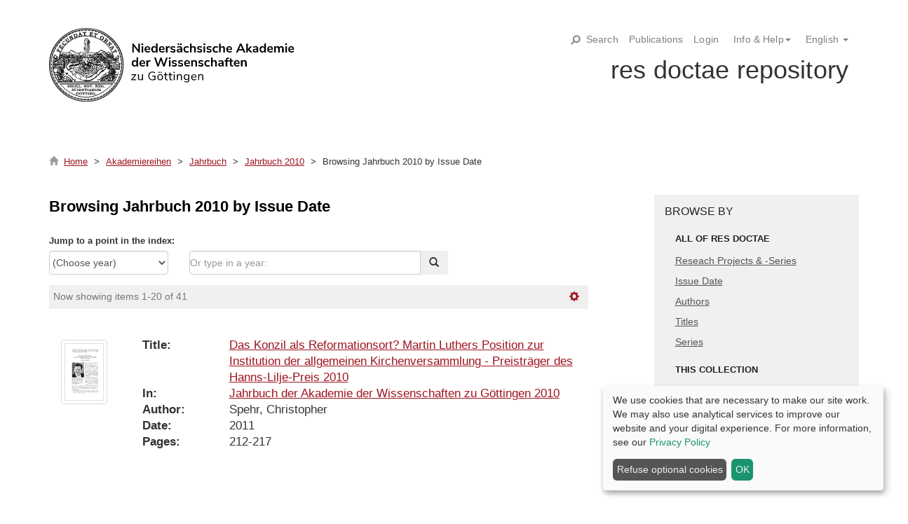

--- FILE ---
content_type: text/html;charset=utf-8
request_url: https://rep.adw-goe.de/handle/11858/00-001S-0000-0023-99D5-B/browse?type=dateissued
body_size: 65309
content:
<!DOCTYPE html>
            <!--[if lt IE 7]> <html class="no-js lt-ie9 lt-ie8 lt-ie7" lang="en"> <![endif]-->
            <!--[if IE 7]>    <html class="no-js lt-ie9 lt-ie8" lang="en"> <![endif]-->
            <!--[if IE 8]>    <html class="no-js lt-ie9" lang="en"> <![endif]-->
            <!--[if gt IE 8]><!--> <html class="no-js" lang="en"> <!--<![endif]-->
            <head><META http-equiv="Content-Type" content="text/html; charset=UTF-8">
<meta content="text/html; charset=UTF-8" http-equiv="Content-Type">
<meta content="IE=edge,chrome=1" http-equiv="X-UA-Compatible">
<meta content="width=device-width,initial-scale=1" name="viewport">
<link rel="shortcut icon" href="/themes/Mirage2/images/favicon.ico">
<link rel="apple-touch-icon" href="/themes/Mirage2/images/apple-touch-icon.png">
<meta name="Generator" content="DSpace 5.11-SNAPSHOT">
<link href="/themes/Mirage2/styles/main.css" rel="stylesheet">
<link href="/themes/Mirage2/styles/addon.css" rel="stylesheet">
<link href="/themes/Mirage2/styles/klaro.css" rel="stylesheet">
<link type="application/opensearchdescription+xml" rel="search" href="http://rep.adw-goe.de:80/open-search/description.xml" title="DSpace">
<script>
                //Clear default text of empty text areas on focus
                function tFocus(element)
                {
                if (element.value == ' '){element.value='';}
                }
                //Clear default text of empty text areas on submit
                function tSubmit(form)
                {
                var defaultedElements = document.getElementsByTagName("textarea");
                for (var i=0; i != defaultedElements.length; i++){
                if (defaultedElements[i].value == ' '){
                defaultedElements[i].value='';}}
                }
                //Disable pressing 'enter' key to submit a form (otherwise pressing 'enter' causes a submission to start over)
                function disableEnterKey(e)
                {
                var key;

                if(window.event)
                key = window.event.keyCode;     //Internet Explorer
                else
                key = e.which;     //Firefox and Netscape

                if(key == 13)  //if "Enter" pressed, then disable!
                return false;
                else
                return true;
                }
            </script><!--[if lt IE 9]>
                <script src="/themes/Mirage2/vendor/html5shiv/dist/html5shiv.js"> </script>
                <script src="/themes/Mirage2/vendor/respond/dest/respond.min.js"> </script>
                <![endif]--><script src="/themes/Mirage2/vendor/modernizr/modernizr.js"> </script>
<title>Jahrbuch 2010</title>
<meta name="google-site-verification" content="D1T_OmihXbuSv5FhqohTaeyDjaOo_RlhX0jYVgW0TG0">
<script type="text/x-mathjax-config">
                    MathJax.Hub.Config({
                    tex2jax: {
                    ignoreClass: "detail-field-data|detailtable|exception"
                    },
                    TeX: {
                    Macros: {
                    AA: '{\\mathring A}'
                    }
                    }
                    });
                </script><script src="//cdnjs.cloudflare.com/ajax/libs/mathjax/2.7.1/MathJax.js?config=TeX-AMS-MML_HTMLorMML" type="text/javascript"> </script>
<style>
		span#totop {
		    position: fixed;
		    bottom: 15vh;
		    left: 95vw;
		    cursor: pointer;
		    display: none;
		    font-size: 2em;
		    color: #607890;
		    background: #fff;
		    border: 1px solid #ddd;
		    padding: 5px;
		    font-weight: bold;
                    height: 40px;
		    }

		    p#aspect_discovery_CommunityRecentSubmissions_p_recent-submission-view-more {
 			   display: none;
			   }

		    .print {
		    	display: none;
		    }
    	</style>
</head><body>
<header>
<div role="navigation" class="navbar navbar-default navbar-static-top">
<div class="container topsearch">
<div class="navbar-header-search">
<form method="post" class="" id="ds-search-form" action="/discover">
<fieldset>
<div class="input-group topnav">
<input placeholder="Search all data and texts" type="text" class="ds-text-field top-search" name="query"><button title="Go" class="btn top-search">Search</button></input>
</div>
</fieldset>
</form>
</div>
</div>
<div id="face-wrapper" class="container">
<a target="_blank" id="ds-face-logo" href="https://adw-goe.de/startseite/" class="hidden-xs visible-sm visible-md visible-lg"></a>
<div id="ds-face">
<div class="stat-nav">
<span id="search">
<svg viewBox="0 0 21 21" class="c-search__icon">
<path d="M18.154,2.848c-1.515-1.515-3.529-2.35-5.673-2.35s-4.158,0.834-5.673,2.35                                         c-1.516,1.515-2.35,3.53-2.35,5.673c0,1.654,0.502,3.231,1.426,4.561l-4.962,4.963c-0.563,0.561-0.563,1.473,0,2.035                                         c0.281,0.281,0.649,0.422,1.018,0.422c0.368,0,0.737-0.141,1.018-0.422l4.963-4.963c1.331,0.924,2.905,1.428,4.561,1.428                                         c2.144,0,4.158-0.836,5.673-2.352C21.282,11.066,21.282,5.977,18.154,2.848z M16.118,12.158c-0.972,0.971-2.263,1.506-3.637,1.506                                         c-1.375,0-2.666-0.535-3.637-1.506c-0.971-0.971-1.506-2.263-1.506-3.637c0-1.374,0.535-2.666,1.506-3.637                                           c0.972-0.971,2.263-1.506,3.637-1.506c1.374,0,2.665,0.535,3.637,1.506C18.123,6.89,18.123,10.153,16.118,12.158z" fill="currentColor"></path>
</svg>
<svg viewBox="0 0 50 50" class="c-nosearch__icon">
<path stroke-width="7" stroke="currentColor" d="M8,8 L 42,42 M8,42 L 42,8" fill="currentColor"></path>
</svg>Search</span><a href="/community-list">Publications</a><a href="/login"><span class="hidden-xs">Login</span></a>
<ul class="lang-menu">
<li class="dropdown">
<a href="#" role="button" class="dropdown-toggle" data-toggle="dropdown"><span>Info &amp; Help<b class="caret"></b></span></a>
<ul class="dropdown-menu pull-right" role="menu" aria-labelledby="language-dropdown-toggle" data-no-collapse="true">
<li role="presentation">
<a href="/info/guides">Guidelines</a>
</li>
<li role="presentation">
<a href="/info/publication">How do I place my publication?</a>
</li>
<li role="presentation">
<a href="/info/deposit-licence">Rights Agreement</a>
</li>
<li role="presentation">
<a href="/info/services">Services</a>
</li>
</ul>
</li>
</ul>
<ul class="lang-menu">
<li class="dropdown" id="ds-language-selection">
<a data-toggle="dropdown" class="dropdown-toggle" role="button" href="#" id="language-dropdown-toggle"><span>English&nbsp;<b class="caret"></b></span></a>
<ul data-no-collapse="true" aria-labelledby="language-dropdown-toggle" role="menu" class="dropdown-menu pull-right">
<li role="presentation">
<a href="?type=dateissued&locale-attribute=de">Deutsch</a>
</li>
<li role="presentation" class="disabled">
<a href="?type=dateissued&locale-attribute=en">English</a>
</li>
</ul>
</li>
</ul>
</div>
<br>
<div class="title hidden-xs hidden-sm visible-md visible-lg">
<h1>res doctae repository</h1>
</div>
<div class="title hidden-xs visible-sm hidden-md hidden-lg pull-right">
<button data-toggle="offcanvas" class="hidden-sm navbar-toggle sm" type="button"><span class="sr-only">xmlui.mirage2.page-structure.toggleNavigation</span><span class="icon-bar"></span><span class="icon-bar"></span><span class="icon-bar"></span></button>
<h1 class="shorttitle">res doctae</h1>
</div>
</div>
</div>
<div class="container visible-xs hidden-sm hidden-md hidden-lg">
<div class="navbar-brand">
<a class="bold" href="/">res doctae</a>
</div>
<div class="pull-right">
<button data-toggle="offcanvas" class="navbar-toggle" type="button"><span class="sr-only">xmlui.mirage2.page-structure.toggleNavigation</span><span class="icon-bar"></span><span class="icon-bar"></span><span class="icon-bar"></span></button>
</div>
</div>
<div class="trail-wrapper hidden-print">
<div class="container">
<div class="row">
<div class="col-xs-12 br1 hidden-xs hidden-sm visible-md visible-lg ">
<div class="breadcrumb dropdown visible-xs">
<a data-toggle="dropdown" class="dropdown-toggle" role="button" href="#" id="trail-dropdown-toggle">Browsing Jahrbuch 2010 by Issue Date&nbsp;<b class="caret"></b></a>
<ul aria-labelledby="trail-dropdown-toggle" role="menu" class="dropdown-menu">
<li role="presentation">
<a role="menuitem" href="/"><i aria-hidden="true" class="glyphicon glyphicon-home"></i>&nbsp;
                        Home</a>
</li>
<li role="presentation">
<a role="menuitem" href="/handle/11858/31">Akademiereihen</a>
</li>
<li role="presentation">
<a role="menuitem" href="/handle/11858/00-001S-0000-0007-3701-1">Jahrbuch</a>
</li>
<li role="presentation">
<a role="menuitem" href="/handle/11858/00-001S-0000-0023-99D5-B">Jahrbuch 2010</a>
</li>
<li role="presentation" class="disabled">
<a href="#" role="menuitem">Browsing Jahrbuch 2010 by Issue Date</a>
</li>
</ul>
</div>
<ul class="breadcrumb hidden-xs">
<li>
<i aria-hidden="true" class="glyphicon glyphicon-home"></i>&nbsp;
            <a href="/">Home</a>
</li>
<li>
<a href="/handle/11858/31">Akademiereihen</a>
</li>
<li>
<a href="/handle/11858/00-001S-0000-0007-3701-1">Jahrbuch</a>
</li>
<li>
<a href="/handle/11858/00-001S-0000-0023-99D5-B">Jahrbuch 2010</a>
</li>
<li class="active">Browsing Jahrbuch 2010 by Issue Date</li>
</ul>
</div>
</div>
</div>
</div>
</div>
</header>
<div class="hidden" id="no-js-warning-wrapper">
<div id="no-js-warning">
<div class="notice failure">JavaScript is disabled for your browser. Some features of this site may not work without it.</div>
</div>
</div>
<div class="container" id="main-container">
<div class="row row-offcanvas row-offcanvas-right">
<div class="horizontal-slider clearfix">
<div class="col-xs-12 col-sm-12 col-md-9 main-content">
<div>
<h2 class="ds-div-head page-header first-page-header">Browsing Jahrbuch 2010 by Issue Date </h2>
<div id="aspect_artifactbrowser_ConfigurableBrowse_div_browse-by-dateissued" class="ds-static-div primary">
<div class="ds-static-div browse-navigation-wrapper hidden-print">
<form id="aspect_artifactbrowser_ConfigurableBrowse_div_browse-navigation" class="ds-interactive-div secondary navigation" action="browse" method="post" onsubmit="javascript:tSubmit(this);">
<p id="aspect_artifactbrowser_ConfigurableBrowse_p_hidden-fields" class="ds-paragraph hidden">
<input id="aspect_artifactbrowser_ConfigurableBrowse_field_rpp" class="ds-hidden-field form-control" name="rpp" type="hidden" value="20"><input id="aspect_artifactbrowser_ConfigurableBrowse_field_sort_by" class="ds-hidden-field form-control" name="sort_by" type="hidden" value="2"><input id="aspect_artifactbrowser_ConfigurableBrowse_field_type" class="ds-hidden-field form-control" name="type" type="hidden" value="dateissued"><input id="aspect_artifactbrowser_ConfigurableBrowse_field_etal" class="ds-hidden-field form-control" name="etal" type="hidden" value="-1"><input id="aspect_artifactbrowser_ConfigurableBrowse_field_order" class="ds-hidden-field form-control" name="order" type="hidden" value="DESC">
</p>
<div class="form-group">
<label>Jump to a point in the index:</label>
<div class="row">
<div class="col-xs-5 col-sm-3">
<select id="aspect_artifactbrowser_ConfigurableBrowse_field_year" class="ds-select-field form-control" name="year"><option value="-1">(Choose year)</option><option value="2025">2025</option><option value="2024">2024</option><option value="2023">2023</option><option value="2022">2022</option><option value="2021">2021</option><option value="2020">2020</option><option value="2019">2019</option><option value="2018">2018</option><option value="2017">2017</option><option value="2016">2016</option><option value="2015">2015</option><option value="2010">2010</option><option value="2005">2005</option><option value="2000">2000</option><option value="1995">1995</option><option value="1990">1990</option><option value="1980">1980</option><option value="1970">1970</option><option value="1960">1960</option><option value="1950">1950</option><option value="1940">1940</option><option value="1930">1930</option></select>
</div>
<div class="col-xs-7 col-sm-6">
<div class="input-group">
<input id="aspect_artifactbrowser_ConfigurableBrowse_field_starts_with" class="ds-text-field form-control" placeholder="Or type in a year: " name="starts_with" type="text" value="" title="Browse for items that are from the given year."><span class="input-group-btn"><button id="aspect_artifactbrowser_ConfigurableBrowse_field_submit" class="ds-button-field btn btn-default" name="submit" type="submit"><span class="glyphicon glyphicon-search" aria-hidden="true"></span></button></span>
</div>
</div>
</div>
</div>
</form>
</div>
<form id="aspect_artifactbrowser_ConfigurableBrowse_div_browse-controls" class="ds-interactive-div browse controls hidden" action="browse" method="post" onsubmit="javascript:tSubmit(this);">
<p id="aspect_artifactbrowser_ConfigurableBrowse_p_hidden-fields" class="ds-paragraph hidden">
<input id="aspect_artifactbrowser_ConfigurableBrowse_field_type" class="ds-hidden-field form-control" name="type" type="hidden" value="dateissued">
</p>
<p class="ds-paragraph"> Sort by: </p>
<p class="ds-paragraph">
<select id="aspect_artifactbrowser_ConfigurableBrowse_field_sort_by" class="ds-select-field form-control" name="sort_by"><option value="1">submit date</option><option value="2" selected>issue date</option><option value="3">Serien</option><option value="4">Autor</option><option value="5">title</option><option value="7">volume</option></select>
</p>
<p class="ds-paragraph"> Order: </p>
<p class="ds-paragraph">
<select id="aspect_artifactbrowser_ConfigurableBrowse_field_order" class="ds-select-field form-control" name="order"><option value="ASC">ascending</option><option value="DESC" selected>descending</option></select>
</p>
<p class="ds-paragraph"> Results: </p>
<p class="ds-paragraph">
<select id="aspect_artifactbrowser_ConfigurableBrowse_field_rpp" class="ds-select-field form-control" name="rpp"><option value="5">5</option><option value="10">10</option><option value="20" selected>20</option><option value="40">40</option><option value="60">60</option><option value="80">80</option><option value="100">100</option></select>
</p>
<p class="ds-paragraph">
<button id="aspect_artifactbrowser_ConfigurableBrowse_field_update" class="ds-button-field btn btn-default" name="update" type="submit">Update</button>
</p>
</form>
<div class="pagination-simple clearfix top">
<div class="row">
<div class="col-xs-10">
<p class="pagination-info">Now showing items 1-20 of 41</p>
</div>
<div class="col-xs-2">
<div class="btn-group sort-options-menu pull-right">
<button data-toggle="dropdown" class="btn btn-default dropdown-toggle"><span aria-hidden="true" class="glyphicon glyphicon-cog"></span></button>
<ul role="menu" class="dropdown-menu pull-right">
<li class="dropdown-header"></li>
<li>
<a data-name="sort_by" data-returnvalue="1" href="#"><span aria-hidden="true" class="glyphicon glyphicon-ok btn-xs invisible"></span>submit date</a>
</li>
<li>
<a data-name="sort_by" data-returnvalue="2" href="#"><span aria-hidden="true" class="glyphicon glyphicon-ok btn-xs active"></span>issue date</a>
</li>
<li>
<a data-name="sort_by" data-returnvalue="3" href="#"><span aria-hidden="true" class="glyphicon glyphicon-ok btn-xs invisible"></span>Serien</a>
</li>
<li>
<a data-name="sort_by" data-returnvalue="4" href="#"><span aria-hidden="true" class="glyphicon glyphicon-ok btn-xs invisible"></span>Autor</a>
</li>
<li>
<a data-name="sort_by" data-returnvalue="5" href="#"><span aria-hidden="true" class="glyphicon glyphicon-ok btn-xs invisible"></span>title</a>
</li>
<li>
<a data-name="sort_by" data-returnvalue="7" href="#"><span aria-hidden="true" class="glyphicon glyphicon-ok btn-xs invisible"></span>volume</a>
</li>
<li class="divider"></li>
<li class="dropdown-header"></li>
<li>
<a data-name="order" data-returnvalue="ASC" href="#"><span aria-hidden="true" class="glyphicon glyphicon-ok btn-xs invisible"></span>ascending</a>
</li>
<li>
<a data-name="order" data-returnvalue="DESC" href="#"><span aria-hidden="true" class="glyphicon glyphicon-ok btn-xs active"></span>descending</a>
</li>
<li class="divider"></li>
<li class="dropdown-header"></li>
<li>
<a data-name="rpp" data-returnvalue="5" href="#"><span aria-hidden="true" class="glyphicon glyphicon-ok btn-xs invisible"></span>5</a>
</li>
<li>
<a data-name="rpp" data-returnvalue="10" href="#"><span aria-hidden="true" class="glyphicon glyphicon-ok btn-xs invisible"></span>10</a>
</li>
<li>
<a data-name="rpp" data-returnvalue="20" href="#"><span aria-hidden="true" class="glyphicon glyphicon-ok btn-xs active"></span>20</a>
</li>
<li>
<a data-name="rpp" data-returnvalue="40" href="#"><span aria-hidden="true" class="glyphicon glyphicon-ok btn-xs invisible"></span>40</a>
</li>
<li>
<a data-name="rpp" data-returnvalue="60" href="#"><span aria-hidden="true" class="glyphicon glyphicon-ok btn-xs invisible"></span>60</a>
</li>
<li>
<a data-name="rpp" data-returnvalue="80" href="#"><span aria-hidden="true" class="glyphicon glyphicon-ok btn-xs invisible"></span>80</a>
</li>
<li>
<a data-name="rpp" data-returnvalue="100" href="#"><span aria-hidden="true" class="glyphicon glyphicon-ok btn-xs invisible"></span>100</a>
</li>
</ul>
</div>
</div>
</div>
</div>
<ul class="ds-artifact-list list-unstyled"></ul>
<div id="aspect_artifactbrowser_ConfigurableBrowse_div_browse-by-dateissued-results" class="ds-static-div primary">
<ul class="ds-artifact-list list-unstyled">
<!-- 7 External Metadata URL: cocoon://metadata/handle/11858/00-001S-0000-0023-99E9-0/mets.xml-->
<li class="ds-artifact-item odd">
<div class="item-wrapper row">
<div class="col-sm-2 hidden-xs">
<div class="thumbnail artifact-preview">
<a href="/handle/11858/00-001S-0000-0023-99E9-0" class="image-link"><img alt="untranslated" class="img-responsive img-thumbnail" src="/bitstream/handle/11858/00-001S-0000-0023-99E9-0/%5b5%5dSpehr_pdfa2u.pdf.jpg?sequence=3&isAllowed=y"></a>
</div>
</div>
<div class="col-sm-10">
<div class="artifact-description">
<dl class="row">
<dt class="col-sm-2 bold">Title:</dt>
<dd class="col-sm-10">
<a href="/handle/11858/00-001S-0000-0023-99E9-0"><span class="Z3988" title="ctx_ver=Z39.88-2004&amp;rft_val_fmt=info%3Aofi%2Ffmt%3Akev%3Amtx%3Adc&amp;rft_id=978-3-11-023676-7&amp;rft_id=http%3A%2F%2Fhdl.handle.net%2F11858%2F00-001S-0000-0023-99E9-0&amp;rft_id=https%3A%2F%2Fdoi.org%2F10.26015%2Fadwdocs-404&amp;rft_id=821000225&amp;rft_id=http%3A%2F%2Fresolver.sub.uni-goettingen.de%2Fpurl%3Frd-11858%2F00-001S-0000-0023-99E9-0&amp;rft_id=10.26015%2Fadwdocs-404&amp;rft_id=1532149514&amp;rfr_id=info%3Asid%2Fdspace.org%3Arepository&amp;">Das Konzil als Reformationsort? Martin Luthers Position zur Institution der allgemeinen Kirchenversammlung - Preistr&auml;ger des Hanns-Lilje-Preis 2010</span></a>
</dd>
</dl>
<dl class="row">
<dt class="col-sm-2 bold">In:</dt>
<dd class="col-sm-10">
<a href="/handle//11858/00-001S-0000-0023-99D7-7">Jahrbuch der Akademie der Wissenschaften zu G&ouml;ttingen 2010</a>
</dd>
</dl>
<dl class="row">
<dt class="col-sm-2 bold">Author:</dt>
<dd class="col-sm-10">
<span>Spehr, Christopher</span>
</dd>
</dl>
<dl class="row">
<dt class="col-sm-2 bold">Date:</dt>
<dd class="col-sm-10">2011</dd>
</dl>
<dl class="row">
<dt class="col-sm-2 bold">Pages: </dt>
<dd class="col-sm-10">212-217</dd>
</dl>
</div>
</div>
</div>
</li>
<!-- 7 External Metadata URL: cocoon://metadata/handle/11858/00-001S-0000-0023-99EA-E/mets.xml-->
<li class="ds-artifact-item even">
<div class="item-wrapper row">
<div class="col-sm-2 hidden-xs">
<div class="thumbnail artifact-preview">
<a href="/handle/11858/00-001S-0000-0023-99EA-E" class="image-link"><img alt="untranslated" class="img-responsive img-thumbnail" src="/bitstream/handle/11858/00-001S-0000-0023-99EA-E/%5b3%5dKollath_pdfa2u.pdf.jpg?sequence=3&isAllowed=y"></a>
</div>
</div>
<div class="col-sm-10">
<div class="artifact-description">
<dl class="row">
<dt class="col-sm-2 bold">Title:</dt>
<dd class="col-sm-10">
<a href="/handle/11858/00-001S-0000-0023-99EA-E"><span class="Z3988" title="ctx_ver=Z39.88-2004&amp;rft_val_fmt=info%3Aofi%2Ffmt%3Akev%3Amtx%3Adc&amp;rft_id=978-3-11-023676-7&amp;rft_id=http%3A%2F%2Fhdl.handle.net%2F11858%2F00-001S-0000-0023-99EA-E&amp;rft_id=https%3A%2F%2Fdoi.org%2F10.26015%2Fadwdocs-405&amp;rft_id=821000292&amp;rft_id=http%3A%2F%2Fresolver.sub.uni-goettingen.de%2Fpurl%3Frd-11858%2F00-001S-0000-0023-99EA-E&amp;rft_id=10.26015%2Fadwdocs-405&amp;rft_id=1532149719&amp;rfr_id=info%3Asid%2Fdspace.org%3Arepository&amp;">Dynamik in ultrakalten Atomgasen - Physik-Preis-Preistr&auml;gerin des Berichtsjahres 2010</span></a>
</dd>
</dl>
<dl class="row">
<dt class="col-sm-2 bold">In:</dt>
<dd class="col-sm-10">
<a href="/handle//11858/00-001S-0000-0023-99D7-7">Jahrbuch der Akademie der Wissenschaften zu G&ouml;ttingen 2010</a>
</dd>
</dl>
<dl class="row">
<dt class="col-sm-2 bold">Author:</dt>
<dd class="col-sm-10">
<span>Kollath, Corinna</span>
</dd>
</dl>
<dl class="row">
<dt class="col-sm-2 bold">Date:</dt>
<dd class="col-sm-10">2011</dd>
</dl>
<dl class="row">
<dt class="col-sm-2 bold">Pages: </dt>
<dd class="col-sm-10">218-223</dd>
</dl>
</div>
</div>
</div>
</li>
<!-- 7 External Metadata URL: cocoon://metadata/handle/11858/00-001S-0000-0023-99F4-7/mets.xml-->
<li class="ds-artifact-item odd">
<div class="item-wrapper row">
<div class="col-sm-2 hidden-xs">
<div class="thumbnail artifact-preview">
<a href="/handle/11858/00-001S-0000-0023-99F4-7" class="image-link"><img alt="untranslated" class="img-responsive img-thumbnail" src="/bitstream/handle/11858/00-001S-0000-0023-99F4-7/%5b5%5dSteinfarth_pdfa2u.pdf.jpg?sequence=3&isAllowed=y"></a>
</div>
</div>
<div class="col-sm-10">
<div class="artifact-description">
<dl class="row">
<dt class="col-sm-2 bold">Title:</dt>
<dd class="col-sm-10">
<a href="/handle/11858/00-001S-0000-0023-99F4-7"><span class="Z3988" title="ctx_ver=Z39.88-2004&amp;rft_val_fmt=info%3Aofi%2Ffmt%3Akev%3Amtx%3Adc&amp;rft_id=978-3-11-023676-7&amp;rft_id=http%3A%2F%2Fhdl.handle.net%2F11858%2F00-001S-0000-0023-99F4-7&amp;rft_id=https%3A%2F%2Fdoi.org%2F10.26015%2Fadwdocs-415&amp;rft_id=820999687&amp;rft_id=http%3A%2F%2Fresolver.sub.uni-goettingen.de%2Fpurl%3Frd-11858%2F00-001S-0000-0023-99F4-7&amp;rft_id=10.26015%2Fadwdocs-415&amp;rft_id=1532148259&amp;rfr_id=info%3Asid%2Fdspace.org%3Arepository&amp;">Die praktische Grundfrage als Leitfaden - (vorgetragen in der Plenarsitzung am 23. April 2010)</span></a>
</dd>
</dl>
<dl class="row">
<dt class="col-sm-2 bold">In:</dt>
<dd class="col-sm-10">
<a href="/handle//11858/00-001S-0000-0023-99D7-7">Jahrbuch der Akademie der Wissenschaften zu G&ouml;ttingen 2010</a>
</dd>
</dl>
<dl class="row">
<dt class="col-sm-2 bold">Author:</dt>
<dd class="col-sm-10">
<span>Steinfath, Holmer</span>
</dd>
</dl>
<dl class="row">
<dt class="col-sm-2 bold">Date:</dt>
<dd class="col-sm-10">2011</dd>
</dl>
<dl class="row">
<dt class="col-sm-2 bold">Pages: </dt>
<dd class="col-sm-10">309-318</dd>
</dl>
</div>
</div>
</div>
</li>
<!-- 7 External Metadata URL: cocoon://metadata/handle/11858/00-001S-0000-0023-99D8-5/mets.xml-->
<li class="ds-artifact-item even">
<div class="item-wrapper row">
<div class="col-sm-2 hidden-xs">
<div class="thumbnail artifact-preview">
<a href="/handle/11858/00-001S-0000-0023-99D8-5" class="image-link"><img alt="untranslated" class="img-responsive img-thumbnail" src="/bitstream/handle/11858/00-001S-0000-0023-99D8-5/%5b1%5d%c3%9cber%20die%20Akademie_pdfa2u.pdf.jpg?sequence=5&isAllowed=y"></a>
</div>
</div>
<div class="col-sm-10">
<div class="artifact-description">
<dl class="row">
<dt class="col-sm-2 bold">Title:</dt>
<dd class="col-sm-10">
<a href="/handle/11858/00-001S-0000-0023-99D8-5"><span class="Z3988" title="ctx_ver=Z39.88-2004&amp;rft_val_fmt=info%3Aofi%2Ffmt%3Akev%3Amtx%3Adc&amp;rft_id=http%3A%2F%2Fhdl.handle.net%2F11858%2F00-001S-0000-0023-99D8-5&amp;rft_id=https%3A%2F%2Fdoi.org%2F10.26015%2Fadwdocs-387&amp;rft_id=820990124&amp;rft_id=http%3A%2F%2Fresolver.sub.uni-goettingen.de%2Fpurl%3Frd-11858%2F00-001S-0000-0023-99D8-5&amp;rft_id=10.26015%2Fadwdocs-387&amp;rft_id=1532129718&amp;rfr_id=info%3Asid%2Fdspace.org%3Arepository&amp;">&Uuml;ber die Akademie</span></a>
</dd>
</dl>
<dl class="row">
<dt class="col-sm-2 bold">In:</dt>
<dd class="col-sm-10">
<a href="/handle//11858/00-001S-0000-0023-99D7-7">Jahrbuch der Akademie der Wissenschaften zu G&ouml;ttingen 2010</a>
</dd>
</dl>
<dl class="row">
<dt class="col-sm-2 bold">Date:</dt>
<dd class="col-sm-10">2011</dd>
</dl>
<dl class="row">
<dt class="col-sm-2 bold">Pages: </dt>
<dd class="col-sm-10">13-14</dd>
</dl>
</div>
</div>
</div>
</li>
<!-- 7 External Metadata URL: cocoon://metadata/handle/11858/00-001S-0000-0023-99F7-1/mets.xml-->
<li class="ds-artifact-item odd">
<div class="item-wrapper row">
<div class="col-sm-2 hidden-xs">
<div class="thumbnail artifact-preview">
<a href="/handle/11858/00-001S-0000-0023-99F7-1" class="image-link"><img alt="untranslated" class="img-responsive img-thumbnail" src="/bitstream/handle/11858/00-001S-0000-0023-99F7-1/%5b10%5dVorhaben%20aus%20dem%20Akademienprogramm_pdfa2u.pdf.jpg?sequence=3&isAllowed=y"></a>
</div>
</div>
<div class="col-sm-10">
<div class="artifact-description">
<dl class="row">
<dt class="col-sm-2 bold">Title:</dt>
<dd class="col-sm-10">
<a href="/handle/11858/00-001S-0000-0023-99F7-1"><span class="Z3988" title="ctx_ver=Z39.88-2004&amp;rft_val_fmt=info%3Aofi%2Ffmt%3Akev%3Amtx%3Adc&amp;rft_id=978-3-11-023676-7&amp;rft_id=http%3A%2F%2Fhdl.handle.net%2F11858%2F00-001S-0000-0023-99F7-1&amp;rft_id=https%3A%2F%2Fdoi.org%2F10.26015%2Fadwdocs-418&amp;rft_id=820998842&amp;rft_id=http%3A%2F%2Fresolver.sub.uni-goettingen.de%2Fpurl%3Frd-11858%2F00-001S-0000-0023-99F7-1&amp;rft_id=10.26015%2Fadwdocs-418&amp;rft_id=1532146310&amp;rfr_id=info%3Asid%2Fdspace.org%3Arepository&amp;">II. Vorhaben aus dem Akademienprogramm</span></a>
</dd>
</dl>
<dl class="row">
<dt class="col-sm-2 bold">In:</dt>
<dd class="col-sm-10">
<a href="/handle//11858/00-001S-0000-0023-99D7-7">Jahrbuch der Akademie der Wissenschaften zu G&ouml;ttingen 2010</a>
</dd>
</dl>
<dl class="row">
<dt class="col-sm-2 bold">Date:</dt>
<dd class="col-sm-10">2011</dd>
</dl>
<dl class="row">
<dt class="col-sm-2 bold">Pages: </dt>
<dd class="col-sm-10">347-432</dd>
</dl>
</div>
</div>
</div>
</li>
<!-- 7 External Metadata URL: cocoon://metadata/handle/11858/00-001S-0000-0023-99EF-4/mets.xml-->
<li class="ds-artifact-item even">
<div class="item-wrapper row">
<div class="col-sm-2 hidden-xs">
<div class="thumbnail artifact-preview">
<a href="/handle/11858/00-001S-0000-0023-99EF-4" class="image-link"><img alt="untranslated" class="img-responsive img-thumbnail" src="/bitstream/handle/11858/00-001S-0000-0023-99EF-4/%5b4%5dSchmitt_pdfa2u.pdf.jpg?sequence=3&isAllowed=y"></a>
</div>
</div>
<div class="col-sm-10">
<div class="artifact-description">
<dl class="row">
<dt class="col-sm-2 bold">Title:</dt>
<dd class="col-sm-10">
<a href="/handle/11858/00-001S-0000-0023-99EF-4"><span class="Z3988" title="ctx_ver=Z39.88-2004&amp;rft_val_fmt=info%3Aofi%2Ffmt%3Akev%3Amtx%3Adc&amp;rft_id=978-3-11-023676-7&amp;rft_id=http%3A%2F%2Fhdl.handle.net%2F11858%2F00-001S-0000-0023-99EF-4&amp;rft_id=https%3A%2F%2Fdoi.org%2F10.26015%2Fadwdocs-410&amp;rft_id=821000306&amp;rft_id=http%3A%2F%2Fresolver.sub.uni-goettingen.de%2Fpurl%3Frd-11858%2F00-001S-0000-0023-99EF-4&amp;rft_id=10.26015%2Fadwdocs-410&amp;rft_id=1532149824&amp;rfr_id=info%3Asid%2Fdspace.org%3Arepository&amp;">Aristoteles und Horaz und ihre Bedeutung f&uuml;r das Literaturverst&auml;ndnis der Neuzeit - (vorgetragen in der Plenarsitzung am 16. Juli 2010)</span></a>
</dd>
</dl>
<dl class="row">
<dt class="col-sm-2 bold">In:</dt>
<dd class="col-sm-10">
<a href="/handle//11858/00-001S-0000-0023-99D7-7">Jahrbuch der Akademie der Wissenschaften zu G&ouml;ttingen 2010</a>
</dd>
</dl>
<dl class="row">
<dt class="col-sm-2 bold">Author:</dt>
<dd class="col-sm-10">
<span>Schmitt, Arbogast</span>
</dd>
</dl>
<dl class="row">
<dt class="col-sm-2 bold">Date:</dt>
<dd class="col-sm-10">2011</dd>
</dl>
<dl class="row">
<dt class="col-sm-2 bold">Pages: </dt>
<dd class="col-sm-10">261-262</dd>
</dl>
</div>
</div>
</div>
</li>
<!-- 7 External Metadata URL: cocoon://metadata/handle/11858/00-001S-0000-0023-99E5-7/mets.xml-->
<li class="ds-artifact-item odd">
<div class="item-wrapper row">
<div class="col-sm-2 hidden-xs">
<div class="thumbnail artifact-preview">
<a href="/handle/11858/00-001S-0000-0023-99E5-7" class="image-link"><img alt="untranslated" class="img-responsive img-thumbnail" src="/bitstream/handle/11858/00-001S-0000-0023-99E5-7/%5b4%5dKrones_pdfa2u.pdf.jpg?sequence=3&isAllowed=y"></a>
</div>
</div>
<div class="col-sm-10">
<div class="artifact-description">
<dl class="row">
<dt class="col-sm-2 bold">Title:</dt>
<dd class="col-sm-10">
<a href="/handle/11858/00-001S-0000-0023-99E5-7"><span class="Z3988" title="ctx_ver=Z39.88-2004&amp;rft_val_fmt=info%3Aofi%2Ffmt%3Akev%3Amtx%3Adc&amp;rft_id=978-3-11-023676-7&amp;rft_id=http%3A%2F%2Fhdl.handle.net%2F11858%2F00-001S-0000-0023-99E5-7&amp;rft_id=https%3A%2F%2Fdoi.org%2F10.26015%2Fadwdocs-400&amp;rft_id=http%3A%2F%2Fresolver.sub.uni-goettingen.de%2Fpurl%3Frd-11858%2F00-001S-0000-0023-99E5-7&amp;rft_id=10.26015%2Fadwdocs-400&amp;rft_id=1532148593&amp;rfr_id=info%3Asid%2Fdspace.org%3Arepository&amp;">&bdquo;Akzente&ldquo; im Carl Hanser Verlag. Geschichte, Programm und Funktionswandel einer literarischen Zeitschrift - Wallstein-Preis Preistr&auml;gerin des Berichtsjahres 2009</span></a>
</dd>
</dl>
<dl class="row">
<dt class="col-sm-2 bold">In:</dt>
<dd class="col-sm-10">
<a href="/handle//11858/00-001S-0000-0023-99D7-7">Jahrbuch der Akademie der Wissenschaften zu G&ouml;ttingen 2010</a>
</dd>
</dl>
<dl class="row">
<dt class="col-sm-2 bold">Author:</dt>
<dd class="col-sm-10">
<span>Krones, Susanne</span>
</dd>
</dl>
<dl class="row">
<dt class="col-sm-2 bold">Date:</dt>
<dd class="col-sm-10">2011</dd>
</dl>
<dl class="row">
<dt class="col-sm-2 bold">Pages: </dt>
<dd class="col-sm-10">183-191</dd>
</dl>
</div>
</div>
</div>
</li>
<!-- 7 External Metadata URL: cocoon://metadata/handle/11858/00-001S-0000-0023-99E6-5/mets.xml-->
<li class="ds-artifact-item even">
<div class="item-wrapper row">
<div class="col-sm-2 hidden-xs">
<div class="thumbnail artifact-preview">
<a href="/handle/11858/00-001S-0000-0023-99E6-5" class="image-link"><img alt="untranslated" class="img-responsive img-thumbnail" src="/bitstream/handle/11858/00-001S-0000-0023-99E6-5/%5b2%5dBlanke_pdfa2u.pdf.jpg?sequence=3&isAllowed=y"></a>
</div>
</div>
<div class="col-sm-10">
<div class="artifact-description">
<dl class="row">
<dt class="col-sm-2 bold">Title:</dt>
<dd class="col-sm-10">
<a href="/handle/11858/00-001S-0000-0023-99E6-5"><span class="Z3988" title="ctx_ver=Z39.88-2004&amp;rft_val_fmt=info%3Aofi%2Ffmt%3Akev%3Amtx%3Adc&amp;rft_id=978-3-11-023676-7&amp;rft_id=http%3A%2F%2Fhdl.handle.net%2F11858%2F00-001S-0000-0023-99E6-5&amp;rft_id=https%3A%2F%2Fdoi.org%2F10.26015%2Fadwdocs-401&amp;rft_id=820999989&amp;rft_id=http%3A%2F%2Fresolver.sub.uni-goettingen.de%2Fpurl%3Frd-11858%2F00-001S-0000-0023-99E6-5&amp;rft_id=10.26015%2Fadwdocs-401&amp;rft_id=1532148925&amp;rfr_id=info%3Asid%2Fdspace.org%3Arepository&amp;">Die Historik J. G. Droysens. Ein Editionsprojekt</span></a>
</dd>
</dl>
<dl class="row">
<dt class="col-sm-2 bold">In:</dt>
<dd class="col-sm-10">
<a href="/handle//11858/00-001S-0000-0023-99D7-7">Jahrbuch der Akademie der Wissenschaften zu G&ouml;ttingen 2010</a>
</dd>
</dl>
<dl class="row">
<dt class="col-sm-2 bold">Author:</dt>
<dd class="col-sm-10">
<span>Blanke, Horst Walter</span>
</dd>
</dl>
<dl class="row">
<dt class="col-sm-2 bold">Date:</dt>
<dd class="col-sm-10">2011</dd>
</dl>
<dl class="row">
<dt class="col-sm-2 bold">Pages: </dt>
<dd class="col-sm-10">192-200</dd>
</dl>
</div>
</div>
</div>
</li>
<!-- 7 External Metadata URL: cocoon://metadata/handle/11858/00-001S-0000-0023-99D7-7/mets.xml-->
<li class="ds-artifact-item odd">
<div class="item-wrapper row">
<div class="col-sm-2 hidden-xs">
<div class="thumbnail artifact-preview">
<a href="/handle/11858/00-001S-0000-0023-99D7-7" class="image-link"><img alt="untranslated" class="img-responsive img-thumbnail" src="/bitstream/handle/11858/00-001S-0000-0023-99D7-7/Jahrbuch_2010_AdW_Goe_pdfa2u.pdf.jpg?sequence=3&isAllowed=y"></a>
</div>
</div>
<div class="col-sm-10">
<div class="artifact-description">
<dl class="row">
<dt class="col-sm-2 bold">Title:</dt>
<dd class="col-sm-10">
<a href="/handle/11858/00-001S-0000-0023-99D7-7"><span class="Z3988" title="ctx_ver=Z39.88-2004&amp;rft_val_fmt=info%3Aofi%2Ffmt%3Akev%3Amtx%3Adc&amp;rft_id=http%3A%2F%2Fhdl.handle.net%2F11858%2F00-001S-0000-0023-99D7-7&amp;rft_id=https%3A%2F%2Fdoi.org%2F10.26015%2Fadwdocs-386&amp;rft_id=http%3A%2F%2Fresolver.sub.uni-goettingen.de%2Fpurl%3Frd-11858%2F00-001S-0000-0023-99D7-7&amp;rft_id=10.26015%2Fadwdocs-386&amp;rfr_id=info%3Asid%2Fdspace.org%3Arepository&amp;">Jahrbuch der Akademie der Wissenschaften zu G&ouml;ttingen 2010</span></a>
</dd>
</dl>
<dl class="row">
<dt class="col-sm-2 bold">Date:</dt>
<dd class="col-sm-10">2011</dd>
</dl>
</div>
</div>
</div>
</li>
<!-- 7 External Metadata URL: cocoon://metadata/handle/11858/00-001S-0000-0023-99E4-9/mets.xml-->
<li class="ds-artifact-item even">
<div class="item-wrapper row">
<div class="col-sm-2 hidden-xs">
<div class="thumbnail artifact-preview">
<a href="/handle/11858/00-001S-0000-0023-99E4-9" class="image-link"><img alt="untranslated" class="img-responsive img-thumbnail" src="/bitstream/handle/11858/00-001S-0000-0023-99E4-9/%5b4%5dTinnefeld_pdfa2u.pdf.jpg?sequence=3&isAllowed=y"></a>
</div>
</div>
<div class="col-sm-10">
<div class="artifact-description">
<dl class="row">
<dt class="col-sm-2 bold">Title:</dt>
<dd class="col-sm-10">
<a href="/handle/11858/00-001S-0000-0023-99E4-9"><span class="Z3988" title="ctx_ver=Z39.88-2004&amp;rft_val_fmt=info%3Aofi%2Ffmt%3Akev%3Amtx%3Adc&amp;rft_id=978-3-11-023676-7&amp;rft_id=http%3A%2F%2Fhdl.handle.net%2F11858%2F00-001S-0000-0023-99E4-9&amp;rft_id=https%3A%2F%2Fdoi.org%2F10.26015%2Fadwdocs-399&amp;rft_id=820999849%0A820999776&amp;rft_id=http%3A%2F%2Fresolver.sub.uni-goettingen.de%2Fpurl%3Frd-11858%2F00-001S-0000-0023-99E4-9&amp;rft_id=10.26015%2Fadwdocs-399&amp;rft_id=1532148461&amp;rfr_id=info%3Asid%2Fdspace.org%3Arepository&amp;">Fluoreszenzmikroskopie &bdquo;bottom-up&ldquo;: Von Einzelmolek&uuml;len zur Superaufl&ouml;sung - Chemie-Preis-Preistr&auml;ger des Berichtsjahres 2009</span></a>
</dd>
</dl>
<dl class="row">
<dt class="col-sm-2 bold">In:</dt>
<dd class="col-sm-10">
<a href="/handle//11858/00-001S-0000-0023-99D7-7">Jahrbuch der Akademie der Wissenschaften zu G&ouml;ttingen 2010</a>
</dd>
</dl>
<dl class="row">
<dt class="col-sm-2 bold">Author:</dt>
<dd class="col-sm-10">
<span>Tinnefeld, Philip</span>
</dd>
</dl>
<dl class="row">
<dt class="col-sm-2 bold">Date:</dt>
<dd class="col-sm-10">2011</dd>
</dl>
<dl class="row">
<dt class="col-sm-2 bold">Pages: </dt>
<dd class="col-sm-10">177-182</dd>
</dl>
</div>
</div>
</div>
</li>
<!-- 7 External Metadata URL: cocoon://metadata/handle/11858/00-001S-0000-0023-99E1-F/mets.xml-->
<li class="ds-artifact-item odd">
<div class="item-wrapper row">
<div class="col-sm-2 hidden-xs">
<div class="thumbnail artifact-preview">
<a href="/handle/11858/00-001S-0000-0023-99E1-F" class="image-link"><img alt="untranslated" class="img-responsive img-thumbnail" src="/bitstream/handle/11858/00-001S-0000-0023-99E1-F/%5b3%5dSchmidt-Glintzer_pdfa2u.pdf.jpg?sequence=3&isAllowed=y"></a>
</div>
</div>
<div class="col-sm-10">
<div class="artifact-description">
<dl class="row">
<dt class="col-sm-2 bold">Title:</dt>
<dd class="col-sm-10">
<a href="/handle/11858/00-001S-0000-0023-99E1-F"><span class="Z3988" title="ctx_ver=Z39.88-2004&amp;rft_val_fmt=info%3Aofi%2Ffmt%3Akev%3Amtx%3Adc&amp;rft_id=978-3-11-023676-7&amp;rft_id=http%3A%2F%2Fhdl.handle.net%2F11858%2F00-001S-0000-0023-99E1-F&amp;rft_id=https%3A%2F%2Fdoi.org%2F10.26015%2Fadwdocs-396&amp;rft_id=820999032&amp;rft_id=http%3A%2F%2Fresolver.sub.uni-goettingen.de%2Fpurl%3Frd-11858%2F00-001S-0000-0023-99E1-F&amp;rft_id=10.26015%2Fadwdocs-396&amp;rft_id=1532146779&amp;rfr_id=info%3Asid%2Fdspace.org%3Arepository&amp;">K&ouml;rpertopographie und Gottesferne: Vesalius in China - (Ausw&auml;rtige Sitzung der Akademie der Wissenschaften am 2. Juli 2010 in der Herzog August Bibliothek Wolfenb&uuml;ttel)</span></a>
</dd>
</dl>
<dl class="row">
<dt class="col-sm-2 bold">In:</dt>
<dd class="col-sm-10">
<a href="/handle//11858/00-001S-0000-0023-99D7-7">Jahrbuch der Akademie der Wissenschaften zu G&ouml;ttingen 2010</a>
</dd>
</dl>
<dl class="row">
<dt class="col-sm-2 bold">Author:</dt>
<dd class="col-sm-10">
<span>Schmidt-Glintzer, Helwig</span>
</dd>
</dl>
<dl class="row">
<dt class="col-sm-2 bold">Date:</dt>
<dd class="col-sm-10">2011</dd>
</dl>
<dl class="row">
<dt class="col-sm-2 bold">Pages: </dt>
<dd class="col-sm-10">125-147</dd>
</dl>
</div>
</div>
</div>
</li>
<!-- 7 External Metadata URL: cocoon://metadata/handle/11858/00-001S-0000-0023-99FD-6/mets.xml-->
<li class="ds-artifact-item even">
<div class="item-wrapper row">
<div class="col-sm-2 hidden-xs">
<div class="thumbnail artifact-preview">
<a href="/handle/11858/00-001S-0000-0023-99FD-6" class="image-link"><img alt="untranslated" class="img-responsive img-thumbnail" src="/bitstream/handle/11858/00-001S-0000-0023-99FD-6/%5b11%5dF%c3%b6rderer%20der%20Akademie_pdfa2u.pdf.jpg?sequence=3&isAllowed=y"></a>
</div>
</div>
<div class="col-sm-10">
<div class="artifact-description">
<dl class="row">
<dt class="col-sm-2 bold">Title:</dt>
<dd class="col-sm-10">
<a href="/handle/11858/00-001S-0000-0023-99FD-6"><span class="Z3988" title="ctx_ver=Z39.88-2004&amp;rft_val_fmt=info%3Aofi%2Ffmt%3Akev%3Amtx%3Adc&amp;rft_id=978-3-11-023676-7&amp;rft_id=http%3A%2F%2Fhdl.handle.net%2F11858%2F00-001S-0000-0023-99FD-6&amp;rft_id=https%3A%2F%2Fdoi.org%2F10.26015%2Fadwdocs-424&amp;rft_id=820997773&amp;rft_id=http%3A%2F%2Fresolver.sub.uni-goettingen.de%2Fpurl%3Frd-11858%2F00-001S-0000-0023-99FD-6&amp;rft_id=10.26015%2Fadwdocs-424&amp;rft_id=1532144067&amp;rfr_id=info%3Asid%2Fdspace.org%3Arepository&amp;">F&ouml;rderer der Akademie</span></a>
</dd>
</dl>
<dl class="row">
<dt class="col-sm-2 bold">In:</dt>
<dd class="col-sm-10">
<a href="/handle//11858/00-001S-0000-0023-99D7-7">Jahrbuch der Akademie der Wissenschaften zu G&ouml;ttingen 2010</a>
</dd>
</dl>
<dl class="row">
<dt class="col-sm-2 bold">Date:</dt>
<dd class="col-sm-10">2011</dd>
</dl>
<dl class="row">
<dt class="col-sm-2 bold">Pages: </dt>
<dd class="col-sm-10">477-477</dd>
</dl>
</div>
</div>
</div>
</li>
<!-- 7 External Metadata URL: cocoon://metadata/handle/11858/00-001S-0000-0023-99FB-A/mets.xml-->
<li class="ds-artifact-item odd">
<div class="item-wrapper row">
<div class="col-sm-2 hidden-xs">
<div class="thumbnail artifact-preview">
<a href="/handle/11858/00-001S-0000-0023-99FB-A" class="image-link"><img alt="untranslated" class="img-responsive img-thumbnail" src="/bitstream/handle/11858/00-001S-0000-0023-99FB-A/%5b6%5dStiftungen%20und%20Fonds_pdfa2u.pdf.jpg?sequence=3&isAllowed=y"></a>
</div>
</div>
<div class="col-sm-10">
<div class="artifact-description">
<dl class="row">
<dt class="col-sm-2 bold">Title:</dt>
<dd class="col-sm-10">
<a href="/handle/11858/00-001S-0000-0023-99FB-A"><span class="Z3988" title="ctx_ver=Z39.88-2004&amp;rft_val_fmt=info%3Aofi%2Ffmt%3Akev%3Amtx%3Adc&amp;rft_id=978-3-11-023676-7&amp;rft_id=http%3A%2F%2Fhdl.handle.net%2F11858%2F00-001S-0000-0023-99FB-A&amp;rft_id=https%3A%2F%2Fdoi.org%2F10.26015%2Fadwdocs-422&amp;rft_id=820998109&amp;rft_id=http%3A%2F%2Fresolver.sub.uni-goettingen.de%2Fpurl%3Frd-11858%2F00-001S-0000-0023-99FB-A&amp;rft_id=10.26015%2Fadwdocs-422&amp;rft_id=1532144598&amp;rfr_id=info%3Asid%2Fdspace.org%3Arepository&amp;">Stiftungen und Fonds</span></a>
</dd>
</dl>
<dl class="row">
<dt class="col-sm-2 bold">In:</dt>
<dd class="col-sm-10">
<a href="/handle//11858/00-001S-0000-0023-99D7-7">Jahrbuch der Akademie der Wissenschaften zu G&ouml;ttingen 2010</a>
</dd>
</dl>
<dl class="row">
<dt class="col-sm-2 bold">Date:</dt>
<dd class="col-sm-10">2011</dd>
</dl>
<dl class="row">
<dt class="col-sm-2 bold">Pages: </dt>
<dd class="col-sm-10">475-475</dd>
</dl>
</div>
</div>
</div>
</li>
<!-- 7 External Metadata URL: cocoon://metadata/handle/11858/00-001S-0000-0023-99F3-9/mets.xml-->
<li class="ds-artifact-item even">
<div class="item-wrapper row">
<div class="col-sm-2 hidden-xs">
<div class="thumbnail artifact-preview">
<a href="/handle/11858/00-001S-0000-0023-99F3-9" class="image-link"><img alt="untranslated" class="img-responsive img-thumbnail" src="/bitstream/handle/11858/00-001S-0000-0023-99F3-9/%5b7%5dZgoll_pdfa2u.pdf.jpg?sequence=3&isAllowed=y"></a>
</div>
</div>
<div class="col-sm-10">
<div class="artifact-description">
<dl class="row">
<dt class="col-sm-2 bold">Title:</dt>
<dd class="col-sm-10">
<a href="/handle/11858/00-001S-0000-0023-99F3-9"><span class="Z3988" title="ctx_ver=Z39.88-2004&amp;rft_val_fmt=info%3Aofi%2Ffmt%3Akev%3Amtx%3Adc&amp;rft_id=978-3-11-023676-7&amp;rft_id=http%3A%2F%2Fhdl.handle.net%2F11858%2F00-001S-0000-0023-99F3-9&amp;rft_id=https%3A%2F%2Fdoi.org%2F10.26015%2Fadwdocs-414&amp;rft_id=820999806&amp;rft_id=http%3A%2F%2Fresolver.sub.uni-goettingen.de%2Fpurl%3Frd-11858%2F00-001S-0000-0023-99F3-9&amp;rft_id=10.26015%2Fadwdocs-414&amp;rft_id=1532148534&amp;rfr_id=info%3Asid%2Fdspace.org%3Arepository&amp;">Herausforderungen f&uuml;r die Forschung: Altorientalische Mythen - (vorgetragen in der Plenarsitzung am 23. April 2010)</span></a>
</dd>
</dl>
<dl class="row">
<dt class="col-sm-2 bold">In:</dt>
<dd class="col-sm-10">
<a href="/handle//11858/00-001S-0000-0023-99D7-7">Jahrbuch der Akademie der Wissenschaften zu G&ouml;ttingen 2010</a>
</dd>
</dl>
<dl class="row">
<dt class="col-sm-2 bold">Author:</dt>
<dd class="col-sm-10">
<span>Zgoll, Annette</span>
</dd>
</dl>
<dl class="row">
<dt class="col-sm-2 bold">Date:</dt>
<dd class="col-sm-10">2011</dd>
</dl>
<dl class="row">
<dt class="col-sm-2 bold">Pages: </dt>
<dd class="col-sm-10">301-308</dd>
</dl>
</div>
</div>
</div>
</li>
<!-- 7 External Metadata URL: cocoon://metadata/handle/11858/00-001S-0000-0023-99FC-8/mets.xml-->
<li class="ds-artifact-item odd">
<div class="item-wrapper row">
<div class="col-sm-2 hidden-xs">
<div class="thumbnail artifact-preview">
<a href="/handle/11858/00-001S-0000-0023-99FC-8" class="image-link"><img alt="untranslated" class="img-responsive img-thumbnail" src="/bitstream/handle/11858/00-001S-0000-0023-99FC-8/%5b6%5dPreise%20der%20Akademie_pdfa2u.pdf.jpg?sequence=3&isAllowed=y"></a>
</div>
</div>
<div class="col-sm-10">
<div class="artifact-description">
<dl class="row">
<dt class="col-sm-2 bold">Title:</dt>
<dd class="col-sm-10">
<a href="/handle/11858/00-001S-0000-0023-99FC-8"><span class="Z3988" title="ctx_ver=Z39.88-2004&amp;rft_val_fmt=info%3Aofi%2Ffmt%3Akev%3Amtx%3Adc&amp;rft_id=978-3-11-023676-7&amp;rft_id=http%3A%2F%2Fhdl.handle.net%2F11858%2F00-001S-0000-0023-99FC-8&amp;rft_id=https%3A%2F%2Fdoi.org%2F10.26015%2Fadwdocs-423&amp;rft_id=820997986&amp;rft_id=http%3A%2F%2Fresolver.sub.uni-goettingen.de%2Fpurl%3Frd-11858%2F00-001S-0000-0023-99FC-8&amp;rft_id=10.26015%2Fadwdocs-423&amp;rft_id=1532144369&amp;rfr_id=info%3Asid%2Fdspace.org%3Arepository&amp;">Preise der Akademie</span></a>
</dd>
</dl>
<dl class="row">
<dt class="col-sm-2 bold">In:</dt>
<dd class="col-sm-10">
<a href="/handle//11858/00-001S-0000-0023-99D7-7">Jahrbuch der Akademie der Wissenschaften zu G&ouml;ttingen 2010</a>
</dd>
</dl>
<dl class="row">
<dt class="col-sm-2 bold">Date:</dt>
<dd class="col-sm-10">2011</dd>
</dl>
<dl class="row">
<dt class="col-sm-2 bold">Pages: </dt>
<dd class="col-sm-10">476-476</dd>
</dl>
</div>
</div>
</div>
</li>
<!-- 7 External Metadata URL: cocoon://metadata/handle/11858/00-001S-0000-0023-99DC-E/mets.xml-->
<li class="ds-artifact-item even">
<div class="item-wrapper row">
<div class="col-sm-2 hidden-xs">
<div class="thumbnail artifact-preview">
<a href="/handle/11858/00-001S-0000-0023-99DC-E" class="image-link"><img alt="untranslated" class="img-responsive img-thumbnail" src="/bitstream/handle/11858/00-001S-0000-0023-99DC-E/%5b2%5dHasenfuss_pdfa2u.pdf.jpg?sequence=3&isAllowed=y"></a>
</div>
</div>
<div class="col-sm-10">
<div class="artifact-description">
<dl class="row">
<dt class="col-sm-2 bold">Title:</dt>
<dd class="col-sm-10">
<a href="/handle/11858/00-001S-0000-0023-99DC-E"><span class="Z3988" title="ctx_ver=Z39.88-2004&amp;rft_val_fmt=info%3Aofi%2Ffmt%3Akev%3Amtx%3Adc&amp;rft_id=978-3-11-023676-7&amp;rft_id=http%3A%2F%2Fhdl.handle.net%2F11858%2F00-001S-0000-0023-99DC-E&amp;rft_id=https%3A%2F%2Fdoi.org%2F10.26015%2Fadwdocs-391&amp;rft_id=820997005&amp;rft_id=http%3A%2F%2Fresolver.sub.uni-goettingen.de%2Fpurl%3Frd-11858%2F00-001S-0000-0023-99DC-E&amp;rft_id=10.26015%2Fadwdocs-391&amp;rft_id=1532142838&amp;rfr_id=info%3Asid%2Fdspace.org%3Arepository&amp;">Stammzellforschung &ndash; eine wissenschaftliche und politische Gratwanderung - (Festvortrag in der &ouml;ffentlichen Jahresfeier am 20. November 2010)</span></a>
</dd>
</dl>
<dl class="row">
<dt class="col-sm-2 bold">In:</dt>
<dd class="col-sm-10">
<a href="/handle//11858/00-001S-0000-0023-99D7-7">Jahrbuch der Akademie der Wissenschaften zu G&ouml;ttingen 2010</a>
</dd>
</dl>
<dl class="row">
<dt class="col-sm-2 bold">Author:</dt>
<dd class="col-sm-10">
<span>Hasenfuss, Gerd</span>
</dd>
</dl>
<dl class="row">
<dt class="col-sm-2 bold">Date:</dt>
<dd class="col-sm-10">2011</dd>
</dl>
<dl class="row">
<dt class="col-sm-2 bold">Pages: </dt>
<dd class="col-sm-10">89-98</dd>
</dl>
</div>
</div>
</div>
</li>
<!-- 7 External Metadata URL: cocoon://metadata/handle/11858/00-001S-0000-0023-99E3-B/mets.xml-->
<li class="ds-artifact-item odd">
<div class="item-wrapper row">
<div class="col-sm-2 hidden-xs">
<div class="thumbnail artifact-preview">
<a href="/handle/11858/00-001S-0000-0023-99E3-B" class="image-link"><img alt="untranslated" class="img-responsive img-thumbnail" src="/bitstream/handle/11858/00-001S-0000-0023-99E3-B/%5b6%5dKowalski_pdfa2u.pdf.jpg?sequence=3&isAllowed=y"></a>
</div>
</div>
<div class="col-sm-10">
<div class="artifact-description">
<dl class="row">
<dt class="col-sm-2 bold">Title:</dt>
<dd class="col-sm-10">
<a href="/handle/11858/00-001S-0000-0023-99E3-B"><span class="Z3988" title="ctx_ver=Z39.88-2004&amp;rft_val_fmt=info%3Aofi%2Ffmt%3Akev%3Amtx%3Adc&amp;rft_id=978-3-11-023676-7&amp;rft_id=http%3A%2F%2Fhdl.handle.net%2F11858%2F00-001S-0000-0023-99E3-B&amp;rft_id=https%3A%2F%2Fdoi.org%2F10.26015%2Fadwdocs-398&amp;rft_id=820999644&amp;rft_id=http%3A%2F%2Fresolver.sub.uni-goettingen.de%2Fpurl%3Frd-11858%2F00-001S-0000-0023-99E3-B&amp;rft_id=10.26015%2Fadwdocs-398&amp;rft_id=1532148186&amp;rfr_id=info%3Asid%2Fdspace.org%3Arepository&amp;">Suche nach astrophysikalischen Neutrinos am S&uuml;dpol - Physik-Preis-Preistr&auml;ger des Berichtsjahres 2009</span></a>
</dd>
</dl>
<dl class="row">
<dt class="col-sm-2 bold">In:</dt>
<dd class="col-sm-10">
<a href="/handle//11858/00-001S-0000-0023-99D7-7">Jahrbuch der Akademie der Wissenschaften zu G&ouml;ttingen 2010</a>
</dd>
</dl>
<dl class="row">
<dt class="col-sm-2 bold">Author:</dt>
<dd class="col-sm-10">
<span>Kowalski, Marek</span>
</dd>
</dl>
<dl class="row">
<dt class="col-sm-2 bold">Date:</dt>
<dd class="col-sm-10">2011</dd>
</dl>
<dl class="row">
<dt class="col-sm-2 bold">Pages: </dt>
<dd class="col-sm-10">169-176</dd>
</dl>
</div>
</div>
</div>
</li>
<!-- 7 External Metadata URL: cocoon://metadata/handle/11858/00-001S-0000-0023-99E7-3/mets.xml-->
<li class="ds-artifact-item even">
<div class="item-wrapper row">
<div class="col-sm-2 hidden-xs">
<div class="thumbnail artifact-preview">
<a href="/handle/11858/00-001S-0000-0023-99E7-3" class="image-link"><img alt="untranslated" class="img-responsive img-thumbnail" src="/bitstream/handle/11858/00-001S-0000-0023-99E7-3/%5b7%5dDahlke_pdfa2u.pdf.jpg?sequence=3&isAllowed=y"></a>
</div>
</div>
<div class="col-sm-10">
<div class="artifact-description">
<dl class="row">
<dt class="col-sm-2 bold">Title:</dt>
<dd class="col-sm-10">
<a href="/handle/11858/00-001S-0000-0023-99E7-3"><span class="Z3988" title="ctx_ver=Z39.88-2004&amp;rft_val_fmt=info%3Aofi%2Ffmt%3Akev%3Amtx%3Adc&amp;rft_id=978-3-11-023676-7&amp;rft_id=http%3A%2F%2Fhdl.handle.net%2F11858%2F00-001S-0000-0023-99E7-3&amp;rft_id=https%3A%2F%2Fdoi.org%2F10.26015%2Fadwdocs-402&amp;rft_id=821000047&amp;rft_id=http%3A%2F%2Fresolver.sub.uni-goettingen.de%2Fpurl%3Frd-11858%2F00-001S-0000-0023-99E7-3&amp;rft_id=10.26015%2Fadwdocs-402&amp;rft_id=1532149069&amp;rfr_id=info%3Asid%2Fdspace.org%3Arepository&amp;">Karl Barth und die Erneuerung der katholischen Theologie - Preistr&auml;ger des Hanns-Lilje-Preis 2010</span></a>
</dd>
</dl>
<dl class="row">
<dt class="col-sm-2 bold">In:</dt>
<dd class="col-sm-10">
<a href="/handle//11858/00-001S-0000-0023-99D7-7">Jahrbuch der Akademie der Wissenschaften zu G&ouml;ttingen 2010</a>
</dd>
</dl>
<dl class="row">
<dt class="col-sm-2 bold">Author:</dt>
<dd class="col-sm-10">
<span>Dahlke, Benjamin</span>
</dd>
</dl>
<dl class="row">
<dt class="col-sm-2 bold">Date:</dt>
<dd class="col-sm-10">2011</dd>
</dl>
<dl class="row">
<dt class="col-sm-2 bold">Pages: </dt>
<dd class="col-sm-10">201-206</dd>
</dl>
</div>
</div>
</div>
</li>
<!-- 7 External Metadata URL: cocoon://metadata/handle/11858/00-001S-0000-0023-99F1-D/mets.xml-->
<li class="ds-artifact-item odd">
<div class="item-wrapper row">
<div class="col-sm-2 hidden-xs">
<div class="thumbnail artifact-preview">
<a href="/handle/11858/00-001S-0000-0023-99F1-D" class="image-link"><img alt="untranslated" class="img-responsive img-thumbnail" src="/bitstream/handle/11858/00-001S-0000-0023-99F1-D/%5b9%5dNesselrath_pdfa2u.pdf.jpg?sequence=3&isAllowed=y"></a>
</div>
</div>
<div class="col-sm-10">
<div class="artifact-description">
<dl class="row">
<dt class="col-sm-2 bold">Title:</dt>
<dd class="col-sm-10">
<a href="/handle/11858/00-001S-0000-0023-99F1-D"><span class="Z3988" title="ctx_ver=Z39.88-2004&amp;rft_val_fmt=info%3Aofi%2Ffmt%3Akev%3Amtx%3Adc&amp;rft_id=978-3-11-023676-7&amp;rft_id=http%3A%2F%2Fhdl.handle.net%2F11858%2F00-001S-0000-0023-99F1-D&amp;rft_id=https%3A%2F%2Fdoi.org%2F10.26015%2Fadwdocs-412&amp;rft_id=821000063&amp;rft_id=http%3A%2F%2Fresolver.sub.uni-goettingen.de%2Fpurl%3Frd-11858%2F00-001S-0000-0023-99F1-D&amp;rft_id=10.26015%2Fadwdocs-412&amp;rft_id=1532149085&amp;rfr_id=info%3Asid%2Fdspace.org%3Arepository&amp;">Wenn Mythologie politisch wird: War Aeneas der Stammvater Roms oder nicht? - (vorgetragen in der Plenarsitzung am 29. Oktober 2010)</span></a>
</dd>
</dl>
<dl class="row">
<dt class="col-sm-2 bold">In:</dt>
<dd class="col-sm-10">
<a href="/handle//11858/00-001S-0000-0023-99D7-7">Jahrbuch der Akademie der Wissenschaften zu G&ouml;ttingen 2010</a>
</dd>
</dl>
<dl class="row">
<dt class="col-sm-2 bold">Author:</dt>
<dd class="col-sm-10">
<span>Nesselrath, Heinz-G&uuml;nther</span>
</dd>
</dl>
<dl class="row">
<dt class="col-sm-2 bold">Date:</dt>
<dd class="col-sm-10">2011</dd>
</dl>
<dl class="row">
<dt class="col-sm-2 bold">Pages: </dt>
<dd class="col-sm-10">271-276</dd>
</dl>
</div>
</div>
</div>
</li>
<!-- 7 External Metadata URL: cocoon://metadata/handle/11858/00-001S-0000-0023-99F2-B/mets.xml-->
<li class="ds-artifact-item even">
<div class="item-wrapper row">
<div class="col-sm-2 hidden-xs">
<div class="thumbnail artifact-preview">
<a href="/handle/11858/00-001S-0000-0023-99F2-B" class="image-link"><img alt="untranslated" class="img-responsive img-thumbnail" src="/bitstream/handle/11858/00-001S-0000-0023-99F2-B/%5b7%5dBarner_pdfa2u.pdf.jpg?sequence=3&isAllowed=y"></a>
</div>
</div>
<div class="col-sm-10">
<div class="artifact-description">
<dl class="row">
<dt class="col-sm-2 bold">Title:</dt>
<dd class="col-sm-10">
<a href="/handle/11858/00-001S-0000-0023-99F2-B"><span class="Z3988" title="ctx_ver=Z39.88-2004&amp;rft_val_fmt=info%3Aofi%2Ffmt%3Akev%3Amtx%3Adc&amp;rft_id=978-3-11-023676-7&amp;rft_id=http%3A%2F%2Fhdl.handle.net%2F11858%2F00-001S-0000-0023-99F2-B&amp;rft_id=https%3A%2F%2Fdoi.org%2F10.26015%2Fadwdocs-413&amp;rft_id=820999954&amp;rft_id=http%3A%2F%2Fresolver.sub.uni-goettingen.de%2Fpurl%3Frd-11858%2F00-001S-0000-0023-99F2-B&amp;rft_id=10.26015%2Fadwdocs-413&amp;rft_id=1532148836&amp;rfr_id=info%3Asid%2Fdspace.org%3Arepository&amp;">Den nicht erz&auml;hlbaren Anfang der Welt erz&auml;hlen. &Uuml;ber &bdquo;Chaos&ldquo; und Genesis in Hesiods Theogonie - (vorgetragen in der Plenarsitzung am 12. November 2010)</span></a>
</dd>
</dl>
<dl class="row">
<dt class="col-sm-2 bold">In:</dt>
<dd class="col-sm-10">
<a href="/handle//11858/00-001S-0000-0023-99D7-7">Jahrbuch der Akademie der Wissenschaften zu G&ouml;ttingen 2010</a>
</dd>
</dl>
<dl class="row">
<dt class="col-sm-2 bold">Author:</dt>
<dd class="col-sm-10">
<span>Barner, Wilfried</span>
</dd>
</dl>
<dl class="row">
<dt class="col-sm-2 bold">Date:</dt>
<dd class="col-sm-10">2011</dd>
</dl>
<dl class="row">
<dt class="col-sm-2 bold">Pages: </dt>
<dd class="col-sm-10">277-300</dd>
</dl>
</div>
</div>
</div>
</li>
</ul>
</div>
<div class="pagination-simple clearfix bottom">
<ul class="pagination">
<li class="previous disabled">
<a class="previous-page-link" href=""><span class="glyphicon glyphicon-arrow-left"></span></a>
</li>
<li class="next pull-right">
<a class="next-page-link" href="browse?rpp=20&sort_by=2&type=dateissued&offset=20&etal=-1&order=DESC"><span class="glyphicon glyphicon-arrow-right"></span></a>
</li>
</ul>
</div>
<ul class="ds-artifact-list list-unstyled"></ul>
</div>
</div>
</div>
<div role="navigation" id="sidebar" class="col-xs-6 col-sm-3 sidebar-offcanvas">
<div class="word-break hidden-print" id="ds-options">
<div class="ds-option-set visible-xs visible-sm hidden-md hidden-lg" id="ds-search-option">
<form method="post" class="" id="ds-search-form" action="/discover">
<fieldset>
<div class="input-group">
<input placeholder="Search" type="text" class="ds-text-field form-control" name="query"><span class="input-group-btn"><button title="" class="ds-button-field btn btn-primary"><span aria-hidden="true" class="glyphicon glyphicon-search"></span></button></span>
</div>
<div class="radio">
<label><input checked value="" name="scope" type="radio" id="ds-search-form-scope-all">Search res doctae</label>
</div>
<div class="radio">
<label><input name="scope" type="radio" id="ds-search-form-scope-container" value="11858/00-001S-0000-0023-99D5-B">This Collection</label>
</div>
</fieldset>
</form>
</div>
<h2 class="ds-option-set-head  h6">Browse by</h2>
<div id="aspect_viewArtifacts_Navigation_list_browse" class="list-group">
<a class="list-group-item active"><span class="h5 list-group-item-heading  h5">All of res doctae</span></a><a href="/community-list" class="list-group-item ds-option">Reseach Projects &amp; -Series</a><a href="/browse?type=dateissued" class="list-group-item ds-option">Issue Date</a><a href="/browse?type=author" class="list-group-item ds-option">Authors</a><a href="/browse?type=title" class="list-group-item ds-option">Titles</a><a href="/browse?type=series" class="list-group-item ds-option">Series</a><a href="/browse?type=gs" class="list-group-item ds-option">xmlui.ArtifactBrowser.Navigation.browse_gs</a><a class="list-group-item active"><span class="h5 list-group-item-heading  h5">This collection</span></a><a href="/handle/11858/00-001S-0000-0023-99D5-B/browse?type=dateissued" class="list-group-item ds-option">Issue Date</a><a href="/handle/11858/00-001S-0000-0023-99D5-B/browse?type=author" class="list-group-item ds-option">Authors</a><a href="/handle/11858/00-001S-0000-0023-99D5-B/browse?type=title" class="list-group-item ds-option">Titles</a><a href="/handle/11858/00-001S-0000-0023-99D5-B/browse?type=series" class="list-group-item ds-option">Series</a><a href="/handle/11858/00-001S-0000-0023-99D5-B/browse?type=gs" class="list-group-item ds-option">xmlui.ArtifactBrowser.Navigation.browse_gs</a>
</div>
<div id="aspect_viewArtifacts_Navigation_list_context" class="list-group"></div>
<div id="aspect_viewArtifacts_Navigation_list_administrative" class="list-group"></div>
<div id="aspect_discovery_Navigation_list_discovery" class="list-group"></div>
</div>
</div>
</div>
</div>
</div>
<div class="footer">
<footer>
<div class="row">
<hr>
<div class="hidden-print container">
<a href="/static/documents/resDoctaeDoku.html" class="doku">&nbsp;&nbsp;</a><a href="https://adw-goe.de/en/about-us/contact/">Contact</a> | <a href="/feedback">Send Feedback</a> | <a href="https://adw-goe.de/en/imprint/">Impressum</a> | <a href="/info/privacy">Privacy policy</a> | <a href="" onclick="klaro.show(); return false;">Cookie-Consent</a>
</div>
</div>
</footer>
</div>
<script type="text/javascript">
    if(typeof window.publication === 'undefined'){
    window.publication={};
    };
    window.publication.contextPath= '';window.publication.themePath= '/themes/Mirage2/';</script><script>if(!window.DSpace){window.DSpace={};}window.DSpace.context_path='';window.DSpace.theme_path='/themes/Mirage2/';</script><script src="/themes/Mirage2/scripts/theme.js"> </script><script src="/themes/Mirage2/scripts/addon.js" type="text/javascript"> </script><script type="text/javascript">
	                var pkBaseURL = (("https:" == document.location.protocol) ? "https://piwik.gwdg.de/" : "http://piwik.gwdg.de/");
        	         document.write(unescape("%3Cscript src='" + "https://piwik.gwdg.de/piwik.js' type='text/javascript'%3E%3C/script%3E"));
		     </script><script type="text/javascript">
                                try {
                                var piwikTracker=Piwik.getTracker("https://piwik.gwdg.de/piwik.php",126);
                                piwikTracker.enableLinkTracking();
                                piwikTracker.trackPageView();
                                } catch(err) {}


		     </script>
<noscript>
<p>
<img src="https://piwik.gwdg.de/piwik.php?idsite=126" style="border:0" alt=""></p>
</noscript>
<script>
                console.log("klaro conifg wird gelesen...");
    var klaroConfig = {
                testing: false,
    elementID: 'RDConstent',
    cookieName: 'RDConsent',
    cookieExpiresAfterDays: 365,
    privacyPolicy: '/info/privacy',
    default: true,
    htmlTexts: true,
     mustConsent: false,
     htmlTexts: true,
     hideDeclineAll: false,
      translations: {
        de: {
                acceptAll: 'OK',
                ok: 'OK',
                acceptSelected: 'Auswahl speichern',
                decline: 'Refuse optional cookies',
                consentNotice: {
                        description: 'Wir benutzen Cookies und sammeln Daten zur Nutzungsstatistik. Um mehr zu erfahren, lesen Sie bitte unsere <a href="/info/privaczy" target="_blank">Datenschutzhinweis</a>',
                        learnMore: 'Let me choose...'
                },
                consentModal: {
                        description: 'Hier können Sie die Informationen, die wir über Sie sammeln, einsehen und individuell anpassen.',
                        privacyPolicy: {
                                name: 'Datenschutzuerklärung',
                                text: 'Um mehr zu erfahren, lesen Sie bitte unsere <a target="_blank" href="/info/privacy">Datenschutzhinweis</a>.'
                        },
                        title: 'Von uns erfasste Informationen'
              },
                purposes: {
                        functional: {
                              title: 'Notwendig'
                          },
                        preferences: {
                                title: 'Präferenzen'
                        },
                        statistical: {
                              title: 'Statistisch'
                          }
                }
            },
                en: {
                        acceptAll: 'OK',
                        ok: 'OK',
                        acceptSelected: 'Auswahl speichern',
                        decline: 'Refuse optional cookies',
                        consentNotice: {
                                description: 'We use cookies that are necessary to make our site work. We may also use analytical services to improve our website and your digital experience. For more information, see our <a href="/info/privacy">Privacy Policy</a>',
                                learnMore: 'Let me choose...'
                        },

                        consentModal: {
                                description: 'We are gathering the following information.',
                        },
                        matomo: {
                                description: 'Allows us to collect usage data to improve our service.',
                        },
                        purposes: {
                                functional: 'requiered',
                                preferences: 'Preferences',
                                statistical: 'Statistics',
                        },
                }       
        
    },
    // This is a list of third-party apps that Klaro will manage for you.
    services: [
                {
                name: 'Cookie',
                purposes: ['functional'],
                required: true,
                cookies: [],
                translations: {
                    // default translation
                    en: {
                    title: 'Sessioncookie',
                        description: 'The sessioncookie is requiered to make our service work.'
                    },
                    de: {
                        title: 'Sitzungscookie',
                        description: 'Notwendig für das '
                    }
                }
                },
                {
                name: 'Privacy policy preferences',
                purposes: ['preferences'],
                required: true,
                cookies: [],
                translations: {
                    // default translation
                    en: {
                    title: 'Privacy preferences',
                        description: 'We save your dicisions you made here.'
                    },
                    de: {
                        title: 'Privacy Consent',
                        description: 'Requiered for saving your consents to privacy policy.'
                    }
                }
                },

            {
           name: 'matomo',
                purposes: ['statistical'],
                default: false,
                cookies: [
                  [/^_pk_.*$/],
                [/^_pak_.*$/],
                ],
                callback: function(consent, service) {
                                // This is an example callback function.
                                                                                // if (consent == true) {alert ('true: ' + consent)}
                                                                        // if (consent == false) {alert ('false: ' + consent)}
                                // alert('User consent for app ' + app.name + ': consent=' + consent);
                                                                                if (consent == false) {
                                                                                        _paq.push(['disableCookies']);
                                                                                        _paq.push(['deleteCookies']);
                                                                                        // location.reload();
                                                                                console.log('MATOMO Tracking disabled')
                                                                        } else {
                                                                                        _paq.push(['trackPageView']);
                                                                                        _paq.push(['enableLinkTracking']);
                                                                                        console.log('MATOMO Tracking enabled')
                                                                        }
            },
                                                                required: false,
                                                                onlyOnce: false,
                translations: {
                                                                                // default translation
                    en : {
                        title: 'Matomo',
                        description: 'We collect data about your user behavior.'
                    },
                                                                                de: {
                        title: 'Matomo/Piwik',
                        description: 'Ermöglicht uns, Nutzungsdaten zu sammeln, um unser Service zu verbessern.'
                    }

                }
        }
    ],

};
        </script><script src="/static/js/klaro/klaro.js" data-style-prefix="uvg-styles" type="text/javascript"> </script>
</body></html>


--- FILE ---
content_type: text/css;charset=ISO-8859-1
request_url: https://rep.adw-goe.de/themes/Mirage2/styles/addon.css
body_size: 10499
content:
h1.title {
	font-size: 1.3em;
	color: #9e131e;
	display: inline-block;
	padding-left: 30px;
}

.title h1 {
	font-size: 260%;
    color: #333;
    float: right;
    margin: 0 !important;
}

h3.ds-div-head,
h3.ds-head {
  color: #9e131e;
}

.page-header {
	border-bottom: none;
}

a.lief, a.lief:visited {
        text-decoration: none;
}

#face-wrapper {
      	background: #fff;
        }

.container.topsearch {
        display: none;
	background: #f0f0f0;
}

.col-xs-12.br1 {
	border: none;
}


.form-control {
	padding: 0;
}

.artifact-title img {
    width: 20px;
    margin-right: 5px;
}

.ds-artifact-item {
    padding-top: 15px;
}

.item-summary-view-metadata h1 {
    font-size: 170%;
    line-height: 24px;
    text-align: left;
    padding-bottom: 10px;
    font-weight: bold;
}

#front-search {
	padding: 30px 0;
}

.abstract {
    font-style: italic;
    padding: 15px 0;
}

ul#tabmenu li.active,
ul#tabmenu2 li.active {
    border-left: 1px solid #ccc;
    border-top: 1px solid #ccc;
    border-right: 1px solid #ccc;
    border-bottom: 2px solid #FCF5F5;
    font-weight: bold;
}

ul#tabmenu li,
ul#tabmenu2 li{
    list-style: none;
    position: relative;
    height: 40px;
    text-align: center;
    line-height: 50px;
    margin-bottom: -1px;
}

ul#tabmenu li {
	float: left;
}

ul#tabmenu2 li {
        float: right;
}

.ds-div-head,
.ds-head {
	color: #000;
	font-weight: bold;
}

.head {
    /*border-bottom: 1px solid #ccc;*/
    line-height: 29px;
    margin: 20px 0 0 0;
}

h2 {
	font-size: 160%;
}

#ds-options h2 {
	font-size: 16px;
	font-weight: normal;
	border-bottom: none;
}

.tt {
	padding-left: 15px;
}

#tabcontent #print img, #tabcontent #manuscript img, #copy img,
#tabcontent2 img {
    width: 100%;
}

#manuscript {
    max-width: 100%;
}

#transcript {
	font-size: 0.9em;
}

#transcript blockquote {
	font-size: 1em;
}

#tabcontent,
#tabcontent2 {
    border-top: 1px solid #D8E8EB;
    width: 100%;
    height: 60em;
    /*overflow-y: scroll;*/
    padding: 15px 2px;
    clear: both;
    margin-bottom: 25px;
    resize: vertical;
    overflow-y: scroll;
}

#tabcontent p.noindent,
#tabcontent2 p.noindent {
        text-indent: 0px;
}


#tabcontent p,
#tabcontent2 p {
	text-indent: 15px;
}


.MathJax_Display {
    font-size: 0.8em;
}

#search {
    font-size: 14px;	
    cursor: pointer;
    color: gray;
    font-family: Nunito Sans Bold,Arial,sans-serif;
}

.c-nosearch__icon {
	display: none;
}

.c-nosearch__icon:hover,
.c-search__icon:hover,
#search:hover {
	color: #92131e;
}

.input-group.topnav {
    width: 100%;
    padding: 10px 0;
}


.btn.top-search {
    width: 13%;
    background-color: #9e131e;
    float: right;
    color: white;
}

.ds-text-field.top-search {
	width: 85%;
	color: #333;
}


#ds-face {
	padding-top: 25px;
	font-family: Nunito Sans,Helvetica,Arial,sans-serif;
	display: block;
	margin: auto;
	float: right;
	color: var(--color-dark-grey);
	letter-spacing: 0.01em;
	line-height: 28px;
}

#ds-face-logo-text {
	margin: auto;
	padding: 15px 0 0 50px;
	color: #222;
	font-size: 24px;
	letter-spacing: 0.01em;
	line-height: 28px;
}

#sub-logo {
	float: right;
	margin-top: 15px;
}

#clear, .clear {
	clear: both;
}

.ds-logo-wrapper {
	float: left;
	padding: 0 1em 0 0;
}

p.intro-text {
	font-size: 1.1em;
	text-align: justify;
}

.uncertain {
	background-color: #ccc;
	display: inline-block;
	padding: 0 5px;
	margin-right: 5px;
	border: 1px solid #ccc;
	border-radius: 10px;
}

.info-source {
	color: #104b80;
	display: none;
}

span[class^="source-"], span.source {
	color: #104b80;
	vertical-align: top;
	position: relative;
	top: -0.3em;
	font-size: 0.8em;
	cursor: pointer;
}

.icon {
	background: url("/themes/Mirage2/images/gauss-icons.png") -96px 0 no-repeat;
	background-position-x: -96px;
	background-position-y: 0px;
	background-position-x: -96px;
	background-position-y: 0px;
	border: 0;
	color: #999;
	display: inline-block;
	height: 24px;
	margin: 0 5px 0 0;
	text-indent: -9999px;
	vertical-align: middle;
	position: relative;
	top: -1px;
	width: 24px;
}

.icon.missing {
	background-position: 0 -24px;
}
.icon.ms /* manuscript */ {
	background-position: -24px 0;
}
.icon.scan /* scan */ {
	background-position: -24px -24px;
}
.icon.tp /* typewritten */ {
	background-position: -48px 0;
}
.icon.mg /* microfilm */ {
	background-position: -48px -24px;
}
.icon.fac /* facsimile */ {
	background-position: -72px 0;
}
.icon.pfac /* part facsimile */ {
	background-position: -72px -24px;
}
.icon.print /* print */ {
	background-position: -96px 0;
	display: inline-block;
}
.icon.pprint /* part print */ {
	background-position: -96px -24px;
}
.icon.reg /* regesta */ {
	background-position: -120px 0;
}
.icon.preg /* part regesta */ {
	background-position: -120px -24px;
}
.icon.de /* german */ {
	background-position: 0 -48px;
	margin: 0 2px -17px -29px;
}
.icon.en /* english */ {
	background-position: -24px -48px;
	margin: 0 2px -17px -29px;
}
.icon.ru /* russian */ {
	background-position: -48px -48px;
	margin: 0 2px -17px -29px;
}

.item-summary-view-metadata .simple-item-view-otherpart ul {
	list-style: none;
	margin: 0;
	padding: 0;
}

.simple-item-view-otherpart ul li {
	padding: 5px 0;
}

.navbar-static-top, .footer {
	background-color: #f0f0f0;
}

.footer {
	background: #000 !important;
	font-family: Nunito Sans Bold,Arial,sans-serif;
}

.footer-bottom, .footer-bottom a {
	color: white;
}

.footer-bottom {
	background: black;
	padding: 15px;
}

footer  .row > div {
	border: none;
	padding: 20px;
}

footer > .row > div > a {
	color: white;
}

.footer img {
	height: 30px;
	padding-left: 10px;
}

.stat-nav {
	float: right;
	font-size: 1.5em !important;
	color: black !important;

}

.stat-nav a {
	text-decoration: none;
	display: inline-block;
	padding-left: 15px;
	font-size: 14px;
	color: gray;
	font-family: Nunito Sans Bold,Arial,sans-serif;
}

.stat-nav a:hover {
    color: #92131e;
    text-decoration: underline;
}


.lang-menu {
    display: inline-block;
    padding: 0;
    list-style: none;
}

#ds-language-selection {
    background-color: transparent;
    list-style: none;
}

.dropdown-menu {
	min-width: 0;
}

.c-search__icon,
.c-nosearch__icon {
    width: 1em;
    margin-right: .25em;
    line-height: 1;
    vertical-align: middle;
}

/*.c-search__icon {
	display: inline-block;
}*/

.more, .less {
                cursor: pointer;
                text-decoration: underline;
		color: #9e131e;
        }

ul#tabmenu {
    padding-left: 0;
}

#tabcontent #print, 
#tabcontent #transcript,
#tabcontent #manuscript, 
#tabcontent #copy {
    display: none;
}


#transcript img, 
#certificate img {

    max-width: 100%;

}

a.toggle-text {
	cursor: pointer;
}
div.toggle {
	display:none;
}

#language-dropdown-toggle-xs {
	background-color: transparent;
	color: grey;
}

.ds-artifact-item img {
/*    width: 20px;*/
    vertical-align: -5px;
    margin-right: 5px;
}

.footer > .container > .col-xs-12,
.footer > .container > .col-sm-12 {
    padding-bottom: 15px;
    font-size: 0.8em;
}

#sub {
    padding-top: 5px;
}

ul.breadcrumb {
    padding: 8px 0;
}

.breadcrumb > li + li::before {
    content: "> ";
}

#ds-options {
	padding-top: 0;
}

#sidebar {
	margin-bottom: 15px;
	margin-top: 15px;
}

#aspect_discovery_SimpleSearch_div_search-results .ds-artifact-item {
	margin-bottom: 0;
}

.previous-page-link,
.next-page-link {
	font-weight: bold;
}

.nofile {
	font-size: 1.2em;
	font-weight: bold;
	padding: 15px;
	margin: 15px 0;
	border-top: 1px solid #eee;
	border-bottom: 1px solid #eee;
}

.navbar-header.pull-right.visible-xs.visible-sm.hidden-md.hidden-lg {
	margin-right: 15px;
}

.navbar-brand > a {
    color: #000;
    text-decoration: none;
}

.admin {
    margin: 15px;
}

#main-container .row-offcanvas {
    min-height: 50vh;
}

.leaf {
    text-decoration: none;
}

@media screen and (min-width: 991px) {
/*	#sidebar {
		padding-top: 0;
	}
	*/
	.container.topsearch {
                display: none;
        }
	
	ul#tabmenu li,
	ul#tabmenu2 li{
	    width: 120px;
	}

	.scrollable {
		overflow-y: auto;
		 height: 100vh;
	}
}

@media screen and (max-width: 990px) {
	#sidebar {
                padding-top: 15px;
		padding-right: 15px;
		background-color: #9e131e !important;
        }

	ul#tabmenu li,
        ul#tabmenu2 li{
            width: 110px;
        }


	.navbar-toggle {
		margin-right: 0 !important;
	}

	a.list-group-item.ds-option,
       	.h5.list-group-item-heading,
	.ds-option-set-head.h6,
	#ds-search-form fieldset div.radio	{
		color: white !important;
	}

	a.list-group-item:hover, a.list-group-item:focus {
	background-color: #770e17;
	}
}

@media screen and (max-width: 767px) {
	#face-wrapper {
                margin-top: 0;
        }
}

@media screen and (max-width: 480px) {
	/*body {
		font-size: 12px !important;
	}*/
	#face-wrapper,
        .container.topsearch	{
		background-color: #f0f0f0;
	}

	#ds-face {
		padding-top: 0px;
	}

	.stat-nav {
		margin-bottom: 0px;
	}

	.ds-logo-wrapper {
		max-width: 40%;
	}
	.btn.top-search {
		padding: 2px 0;
	}
	img.logo {
		max-width: 90%;
	}

	.less, .intro-text.ff {
		display:none;
	}

	.second {
	    padding-top: 15px;
	}
	
	.footer img {
	    height: 20px;
	 }

	 ul#tabmenu li,
        ul#tabmenu2 li{
            width: 100px;
        }

	span#totop {
		left: 85vw !important;
		bottom: 10vh !important;
		z-index: 90;
	}
}

#aspect_artifactbrowser_ItemViewer_div_item-view .noint {
    text-indent: revert;
}

.flushright {
    float: right;
}

.locnav {
    background-color: #f7f7f7;
    padding: 5px 5px;
    margin-top: 15px;
}

.locnav span {
	color: #555;
	cursor: pointer;
	text-decoration: underline;
}

#aspect_discovery_RelatedItems_div_item-related-container {
  display: none;
}

#aspect_browseArtifacts_CommunityBrowse_div_community-browse,
#aspect_browseArtifacts_CollectionBrowse_div_collection-browse {
  display: none;
}

/*a.list-group-item:nth-child(2), */
a[href$="/browse?type=gs"] {
  display: none;
}

header {
  top: 0;
  position: sticky;
  background: white;
  z-index: 999;
}
.pagination-simple.clearfix {
    background: #f0f0f0;
}

.shorttitle {
    padding-right: 15px;
    padding-top: 5px;
}

.navbar-toggle.sm {
    margin-top: 0;
}

#ds-search-form .btn-primary {
    background: #333;
}

.glyphicon.glyphicon-search {
    color: #333;
}

#ds-search-form .glyphicon-search {
    color: #fff;
}

.cm-link.cn-learn-more {

    display: none !important;
}

.simple-item-view-show-full a{
    text-decoration: none;
    color: white;
}



--- FILE ---
content_type: application/javascript;charset=ISO-8859-1
request_url: https://rep.adw-goe.de/themes/Mirage2/scripts/addon.js
body_size: 741
content:
(function($) {
	$( "div[class*='community-browser-row']" ).each(function() {
                if ( $(this).find('a').size() == 0) {
                        $(this).hide();
                }
        });

	$("#main-container").append('<span title="To Top" id="totop"></span>');
            $(window).scroll( function(){
                $(window).scrollTop()>500?($("#totop:hidden").fadeIn()):$("#totop:visible").fadeOut()
            });

            $("#totop").click(function(){
                $("html, body").animate({scrollTop:0})
        });


	$("#search").click( function() {
		$(this).toggleClass("active");
		$(".container.topsearch").slideToggle();
		$(".c-search__icon").toggle();
		$(".c-nosearch__icon").toggle();
	})
})(jQuery);
